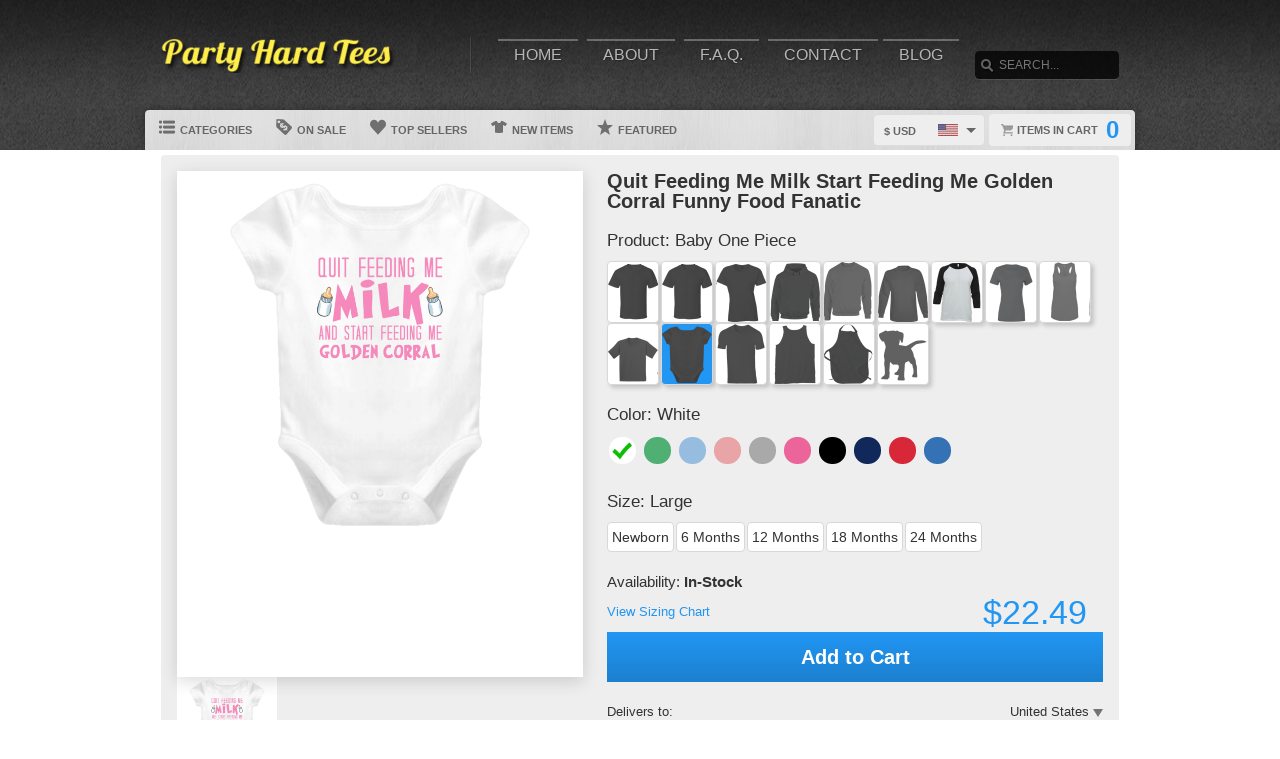

--- FILE ---
content_type: text/html; charset=UTF-8
request_url: https://www.partyhardtees.com/view/28682/quit-feeding-me-milk-start-feeding-me-golden-corral-funny-food-fanatic-t-shirt
body_size: 8596
content:
<!DOCTYPE html>
<html xmlns="http://www.w3.org/1999/xhtml" xmlns:og="http://ogp.me/ns#" xmlns:fb="http://www.facebook.com/2008/fbml" lang="en">
<head>
	<meta charset="utf-8" />
	<title>Quit Feeding Me Milk Start Feeding Me Golden Corral Funny Food Fanatic</title><link rel="shortcut icon" href="/favicon.ico" />
	<link rel="manifest" href="/manifest.json">
	<link rel="stylesheet" href="/css/style.css?v=3906e07
"/>
	<!-- font awesome css -->
	<link rel="stylesheet" href="https://cdnjs.cloudflare.com/ajax/libs/font-awesome/6.5.1/css/all.min.css" integrity="sha512-DTOQO9RWCH3ppGqcWaEA1BIZOC6xxalwEsw9c2QQeAIftl+Vegovlnee1c9QX4TctnWMn13TZye+giMm8e2LwA==" crossorigin="anonymous" referrerpolicy="no-referrer"><link rel="apple-touch-icon" href="touch-icon-iphone.png">
	<link rel="apple-touch-icon" sizes="152x152" href="/images/siteicons/icon-152x152.png"><meta name="theme-color" content="#212121" />
	<meta name="msapplication-navbutton-color" content="#212121" />
	<meta name="apple-mobile-web-app-status-bar-style" content="black-translucent">
	<meta name="viewport" content="width=device-width, initial-scale=1, maximum-scale=10, user-scalable=0" />
	<meta name="description" content="" />
	<meta name="keywords" content="" /><meta property="og:title" content="Quit Feeding Me Milk Start Feeding Me Golden Corral Funny Food Fanatic"/>
	    <meta property="og:type" content="product"/>
	    <meta property="og:url" content="https://www.partyhardtees.com/view/28682/quit-feeding-me-milk-start-feeding-me-golden-corral-funny-food-fanatic-t-shirt"/><meta property="og:image" content="https://d1w8c6s6gmwlek.cloudfront.net/partyhardtees.com/products/228/257/22825775.png">
			<link rel="image_src" href="https://d1w8c6s6gmwlek.cloudfront.net/partyhardtees.com/products/228/257/22825775.png"><meta property="og:image:secure_url" content="https://d1w8c6s6gmwlek.cloudfront.net/partyhardtees.com/products/228/257/22825775.png" /><meta property="og:site_name" content="wwwpartyhardteescom"/>
		<meta property="og:description" content=""/>
		<meta name="twitter:title" content="Quit Feeding Me Milk Start Feeding Me Golden Corral Funny Food Fanatic">
		<meta name="twitter:description" content=""><meta name="twitter:image" content="https://d1w8c6s6gmwlek.cloudfront.net/partyhardtees.com/products/228/257/22825775.png"><div itemscope itemtype="http://schema.org/Product">
			<meta itemprop="name" content="Quit Feeding Me Milk Start Feeding Me Golden Corral Funny Food Fanatic">
			<meta itemprop="description" content=""><meta itemprop="image" content="https://d1w8c6s6gmwlek.cloudfront.net/partyhardtees.com/products/228/257/22825775.png"><meta itemprop="sku" content="22825775"><meta itemprop="color" content="White"><meta itemprop="category" content="Various">
			<div itemprop="brand" itemscope itemtype="http://schema.org/Brand" id="partyhardtees.com">
			   <meta itemprop="name" content="partyhardtees.com" />
			</div>
			<meta itemprop="mpn" content="22825775">

			<div itemprop="offers" itemscope itemtype="http://schema.org/Offer">
				<meta itemprop="price" content="22.49">
				<meta itemprop="priceCurrency" content="USD" />
				<link itemprop="availability" href="http://schema.org/InStock" />
				<meta itemprop="itemCondition" content="https://schema.org/NewCondition">

				<meta itemprop="priceValidUntil" content="2025-12-31T14:22:13-05:00">
				<meta itemprop="url" content="https://www.partyhardtees.com/view/28682/quit-feeding-me-milk-start-feeding-me-golden-corral-funny-food-fanatic-t-shirt">
				
				<meta http-equiv="Cache-control" content="public">

				<div itemprop="shippingDetails" itemType="https://schema.org/OfferShippingDetails" itemScope>
					<div itemprop="shippingRate" itemType="https://schema.org/MonetaryAmount" itemScope>
						<meta itemprop="value" content="4.95"/>
						<meta itemprop="currency" content="USD"/>
					</div>
					<div itemprop="shippingDestination" itemType="https://schema.org/DefinedRegion" itemScope>
						<meta itemprop="addressCountry" content="US"/>
					</div>
					<div itemprop="deliveryTime" itemType="https://schema.org/ShippingDeliveryTime" itemScope>
						<div itemprop="handlingTime" itemType="https://schema.org/QuantitativeValue" itemScope>
							<meta itemprop="minValue" content="0"/>
							<meta itemprop="maxValue" content="2"/>
							<meta itemprop="unitCode" content="d"/>
						</div>
						<div itemprop="transitTime" itemType="https://schema.org/QuantitativeValue" itemScope>
							<meta itemprop="minValue" content="2"/>
							<meta itemprop="maxValue" content="4"/>
							<meta itemprop="unitCode" content="d"/>
						</div>
						<meta itemprop="cutOffTime" content="18:00-08:00"/>
						<div itemprop="businessDays" itemType="https://schema.org/OpeningHoursSpecification" itemScope>
							<meta itemprop="dayOfWeek" content="https://schema.org/Monday"/>
							<meta itemprop="dayOfWeek" content="https://schema.org/Tuesday"/>
							<meta itemprop="dayOfWeek" content="https://schema.org/Wednesday"/>
							<meta itemprop="dayOfWeek" content="https://schema.org/Thursday"/>
							<meta itemprop="dayOfWeek" content="https://schema.org/Friday"/>
						</div>
					</div>
				</div>

				<div itemprop="hasMerchantReturnPolicy" itemType="https://schema.org/MerchantReturnPolicy" itemScope>
					<meta itemprop="returnPolicyCountry" content="US" />
					<meta itemprop="applicableCountry" content="US" />
					<meta itemprop="merchantReturnLink" content="https://www.partyhardtees.com/returns" />
					<meta itemprop="returnPolicyCategory" content="https://schema.org/MerchantReturnFiniteReturnWindow">
					<meta itemprop="merchantReturnDays" content="30">
					<meta itemprop="returnMethod" content="https://schema.org/ReturnByMail">
					<meta itemprop="returnFees" content="https://schema.org/FreeReturn">
				</div>
			</div>

			<div itemprop="aggregaterating" itemscope itemtype="http://schema.org/AggregateRating">
				<meta itemprop="itemReviewed" content="Quit Feeding Me Milk Start Feeding Me Golden Corral Funny Food Fanatic">
				<meta itemprop="ratingCount" content="5">
				<meta itemprop="reviewCount" content="5">
				<meta itemprop="ratingValue" content="5">
			</div>
			
			<div itemprop="review" itemtype="https://schema.org/Review" itemscope>
		        <div itemprop="author" itemtype="https://schema.org/Person" itemscope>
		          <meta itemprop="name" content="Fred Benson" />
		        </div>
		        <div itemprop="reviewRating" itemtype="https://schema.org/Rating" itemscope>
		          <meta itemprop="ratingValue" content="5" />
		          <meta itemprop="bestRating" content="5" />
		        </div>
		      </div>

		</div><script type="text/javascript" src="https://code.jquery.com/jquery-3.7.1.min.js"></script><!-- main core -->
	<script async src="/js/core-min.js?v=3906e07
"></script>
	
	<!-- jquery Zoom -->
	<script async src="/js/jquery.zoom-min.js?v=3906e07
" defer></script></head><body id="siteBody" class="" data-theme="blue" data-bg="white">
<a class="skip-main" href="#search-input">Skip to main content</a>
<a id="top"></a><div id="container">
	<header id="branding" class="" role="banner">
		<div class="wrap">
			<div id="header">
				<div id="brandingLogo"><a href="/"><img src="https://ecart-content.s3.us-east-2.amazonaws.com/partyhardtees.com/storefiles/logo.png" alt="partyhardtees.com" /></a></div>
				<nav id="navigation" role="navigation">
					<a id="navigationToggle" href="#navigationMenu">Menu</a>
					<ul id="navigationMenu">
						<li ><a href="/">Home</a></li>
						<li ><a href="/about">About</a></li>
					 	<li ><a href="/faq">F.A.Q.</a></li>
						<li ><a href="/contact">Contact</a></li><li ><a href="/blog">Blog</a></li></ul>
				</nav>
				<aside id="search">
					<form method="post" action="/search">
					<label for="search-input" class="visuallyhidden">Search</label><br />
						<input id="search-input" tabindex="-1" type="text" name="Search" placeholder="Search..." value="" />
						<input id="search-submit" tabindex="0" type="submit" value="Search" />
					</form>
				</aside>

			</div>
	<div id="subnavigation"><nav>
		<ul><li id="categoryMainMenu"><a><span class="icon categories"></span> Categories</a></li><li ><a href="/sale"><span class="icon onsale"></span> On Sale</a></li><li ><a href="/topsellers"><span class="icon topsellers"></span> Top Sellers</a></li><li ><a href="/new"><span class="icon newitems"></span> New Items</a></li><li ><a href="/featured"><span class="icon featureditems"></span> Featured</a></li></ul>
	
	</nav>
	
	<div id="cart">
		<a href="https://www.partyhardtees.com/cart"><span class="cart-text">Items in cart</span><var>0</var></a>
	</div>
	<div id="currency">
		<div class="currencyselect">
			<div id="currencydrop" class="dropdown" data-currency="1">
				<span><div alt="USD" class="flagicon flag-us currencyMenuFlag"></div> $ USD</span>
				<ul>
					<li data-currency="1"><div alt="USD" class="flagicon flag-us currencyFlag"></div> $ USD</li>
					<li data-currency="5"><div alt="CAD" class="flagicon flag-ca currencyFlag"></div> $ CAD</li>
					<li data-currency="3"><div alt="GBP" class="flagicon flag-gb currencyFlag"></div> &pound; GBP</li>
					<li data-currency="4"><div alt="AUD" class="flagicon flag-au currencyFlag"></div> $ AUD</li>
					<li data-currency="2"><div alt="EUR" class="flagicon flag-eu currencyFlag"></div> &euro; EUR</li>
				</ul>
			</div>
		</div>
	</div></div>
		</div>
	</header><div class="categoryMainMenu" role="complementary"><nav id="sidebar-categories">
			<h4><a href="#sidebar-categories">Categories</a></h4>
			<ul><li class="active"><a href="/">All</a></li> <li >
				<a href="/cat/baseball">Baseball</a></li> <li >
				<a href="/cat/basketball">Basketball</a></li> <li >
				<a href="/cat/mma">MMA</a></li> <li >
				<a href="/cat/movies">Movies</a></li> <li >
				<a href="/cat/music">Music</a></li> <li >
				<a href="/cat/tv">TV</a></li> <li >
				<a href="/cat/various">Various</a></li> </ul></nav></div>
	<input type="hidden" id="selectedCategory" value="" /><div class="wrapper">
    <div id="body" role="main">
    <div id="holiday-snow"></div>
    <div id="holiday-halloween"></div><input type="hidden" id="categoryPositionId" value="2"><div class="wrap"><noscript><span class="notice error">The browser you are currently using has JavaScript disabled. This site may not function properly without JavaScript enabled. </span></noscript><section id="main"><div class="tshirt" id="22825775">
    <div class="tshirtLeftView">
		<figure id="ex1" class="zoom" style=""><img id="firstLoad" src="https://d1w8c6s6gmwlek.cloudfront.net/partyhardtees.com/products/228/257/22825775.png" alt="Quit Feeding Me Milk Start Feeding Me Golden Corral Funny Food Fanatic" class="" title="Quit Feeding Me Milk Start Feeding Me Golden Corral Funny Food Fanatic" />

        <div id="tshirtBg" class="hidden tshirtBg color2 babyonepiece">
            <img id="overlays" src="https://d1w8c6s6gmwlek.cloudfront.net/partyhardtees.com/overlays/228/257/22825775.png" alt="https://d1w8c6s6gmwlek.cloudfront.net/partyhardtees.com/overlays/228/257/22825775.png img" class="hidden tshirtOverlay babyonepiece" alt="image overlay" />
        </div><img id="hoverOverlays" src="https://d1w8c6s6gmwlek.cloudfront.net/partyhardtees.com/overlays/228/257/22825775.png" alt="overlay" class="hidden overlayBg white" /><img src="/images/1x1.png" alt="cover" class="overlaycover" />
		<div class="noPreview">Color Preview Not Available</div>
	</figure>

	<!-- Html5 canvas loader -->
	<div id="canvas-wrap" style="display:none;">
	<span class="item-sale"></span>
		<canvas id="canvasBg" width="400" height="500" class="" crossorigin="Anonymous" style="display:none;"></canvas>
		<canvas id="productBg" width="400" height="500" class="" crossorigin="Anonymous"></canvas>
		<canvas id="productimage" width="400" height="500" class="" crossorigin="Anonymous">Your browser does not support HTML5 canvas. Please upgrade to Google Chrome.</canvas>
	</div>
	<!-- end HTML5 canvas loader --><div id="gallery">
			<div class="image"><img src="https://d1w8c6s6gmwlek.cloudfront.net/partyhardtees.com/products/228/257/22825775.png" width="100" alt="front preview" /></div><div class="image add style23 hidden"><img src="/images/dog-shirt.jpg" width="100" /></div>
			<div class="image add style25 hidden"><img src="/images/framed-canvas1.jpg" width="100" /></div>
			<div class="image add style25 hidden"><img src="/images/framed-canvas2.jpg" width="100" /></div>
			<div class="image add style27 hidden"><img src="/images/stretched-canvas1.jpg" width="100" /></div>
			<div class="image add style27 hidden"><img src="/images/stretched-canvas2.jpg" width="100" /></div>
			<div class="image add style28 hidden"><img src="/images/peel-and-stick1.jpg" width="100" /></div>
		</div><aside class="social-links">
		<a class="social-button facebook" aria-label="Share this page on Facebook" href="http://www.facebook.com/share.php?u=https://www.partyhardtees.com/view/28682/quit_feeding_me_milk_start_feeding_me_golden_corral_funny_food_fanatic" target="_blank" rel="noopener"><div class="socialicon share-facebook-icon"></div></a>
		<a class="social-button twitter" aria-label="Share this page on Twitter" href="https://twitter.com/intent/tweet?text=https://www.partyhardtees.com/view/28682/quit_feeding_me_milk_start_feeding_me_golden_corral_funny_food_fanatic https://d1w8c6s6gmwlek.cloudfront.net/partyhardtees.com/products/228/257/22825775.png" data-count="none" data-related="https://www.partyhardtees.com" target="_blank" rel="noopener">
		<div class="socialicon share-twitter-icon"></div></a>
		<a class="social-button pinterest" aria-label="Share this page on Pinterest" href="http://pinterest.com/pin/create/button/?url=https://www.partyhardtees.com/view/28682/quit_feeding_me_milk_start_feeding_me_golden_corral_funny_food_fanatic&amp;media=https://d1w8c6s6gmwlek.cloudfront.net/partyhardtees.com/products/228/257/22825775.png&amp;description=Quit Feeding Me Milk Start Feeding Me Golden Corral Funny Food Fanatic" 
		target="_blank" count-layout="none" rel="noopener"><div class="socialicon share-pinterest-icon"></div></a>
		<a class="social-button email" aria-label="Email this page" href="mailto:?subject=Quit Feeding Me Milk Start Feeding Me Golden Corral Funny Food Fanatic&amp;body=https://www.partyhardtees.com/view/28682/quit_feeding_me_milk_start_feeding_me_golden_corral_funny_food_fanatic" target="_blank" rel="noopener"><div class="socialicon share-email-icon"></div></a>
	</aside><div class="leftCorner">
		<ul id="descriptionTabs" class="tabs group">
			<li class="active" data-page="description">Description</li>
			<li id="productDetailTab" data-page="productDetails">Product Details</li>
			<li id="refundsandreturns" data-page="refundsandreturns">Refunds and Returns</li>
		</ul><div class="description note large" tabindex="-1">This Quit Feeding Me Milk Start Feeding Me Golden Corral Funny Food Fanatic is one of our favorites, it won’t be around forever so order yours here today! 
	    The graphic is available on a variety of top quality products you are guaranteed to love. 
	    It would make a great addition to your wardrobe, or buy it as a gift for your friends and family. 
	    Did we mention our shipping is flat rate? Pay shipping for your first item, then all additional items ship for FREE!</div><div class="productDetails note large hidden">
		    <ul>
				<li>Solid colored t-shirts are 100% combed ringspun cotton, however heathered colors could contain a cotton/polyester blend</li>
			    <li>Preshrunk to minimize shrinkage</li>
			    <li>Double-needle sleeve and bottom hems</li>
			</ul>
		</div>
		<div class="refundsandreturns note large hidden">
		    <p><strong>What is your return policy?</strong></p><p>Buyers are responsible for returning any items that&nbsp;are defective in original packaging and in new condition. You will be refunded 100% for the item.&nbsp;We can only offer a 100% refund for defective/poor quality orders because we are a custom print shop and our products&nbsp;are made-to-order. Therefore if you have wrongly given us your size or if you order a size, receive that size but are not happy with the fit these are not grounds for a return.&nbsp;</p><p>We would like our customers to be satisfied with every shirt they order, however we cannot be held accountable for customer mistakes on orders as we are a custom order shop. This includes selecting wrong size, style or color of shirt or providing us with the wrong shipping address.</p><p>Customers who ordered the incorrect size, color, or style can return the product at the cost of an $11 restocking fee. Customers who ordered the correct size, color, or style but received the incorrect product shall have their order replaced free of charge with no need for return. Customers who received a product damaged on arrival are entitled to a refund.</p><p>Please contact info@partyhardtees.com&nbsp;if you would like to return your product, request a replacement, or request a refund.</p><p><strong>Damages and issues</strong><br>Please inspect your order upon reception and contact us immediately if the item is defective, damaged or if you receive the wrong item, so that we can evaluate the issue and make it right.</p><p><strong>Exceptions / non-returnable items</strong><br>Certain types of items cannot be returned; custom products (such as special orders or personalized items).</p><h3><strong>Where/when&nbsp;to expect your&nbsp;refund?</strong></h3><p>All refunds will be sent back to the payment method of your original payment. Money should be refunded in the currency you originally paid with (Accepted payment methods include; PayPal, Visa, Mastercard, American Express, Discover). If we're unable to refund you in the original currency, or your primary currency, you'll be refunded in US dollars (USD) .&nbsp;We will notify you once we’ve received and inspected your return, and let you know if the refund was approved or not. If approved, you’ll be automatically refunded on your original payment method. Please remember it can take some time for your bank or credit card company to process and post the refund too.</p><p>For a more detailed return policy or more information please contact us by email info@partyhardtees.com and we will gladly provide you with your options as well as the address to which your items should be returned. Upon receipt, Party Hard Tees will refund your purchase.</p>
		</div></div></div><div class="tshirtinfo">
			<h1 id="dynamicTitle">Quit Feeding Me Milk Start Feeding Me Golden Corral Funny Food Fanatic</h1>
			<input type="hidden" id="pre_style_name" value="Baby One Piece" /><input type="hidden" id="shirtcolour" value="2" />
		<input type="hidden" id="csrf_token" value="55b853a8dbd3c3d04e3c14e1cd38794b718f6c95e46b532cb7f5cd64c26e35a8" /><div class="itemInfoTitle"><span>Product: </span>
					<span class="alt_style_name">Baby One Piece</span>
				</div>

	           	<div id="alt_styles">
					<div class="shirt_icons black classic style_button " data-style="1" data-stylename="classic" title="Classic"></div><div class="shirt_icons black premium style_button " data-style="2" data-stylename="premium" title="Premium"></div><div class="shirt_icons black ladies style_button " data-style="3" data-stylename="ladies" title="Ladies"></div><div class="shirt_icons black hoodie style_button " data-style="4" data-stylename="hoodie" title="Hoodie"></div><div class="shirt_icons black crewnecksweatshirt style_button " data-style="14" data-stylename="crewnecksweatshirt" title="Crewneck Sweatshirt"></div><div class="shirt_icons black longsleeve style_button " data-style="11" data-stylename="longsleeve" title="Long Sleeve"></div><div class="shirt_icons black baseballraglan style_button " data-style="15" data-stylename="baseballraglan" title="Baseball Raglan"></div><div class="shirt_icons black ladiespremium style_button " data-style="12" data-stylename="ladiespremium" title="Ladies Premium"></div><div class="shirt_icons black ladiestanktop style_button " data-style="13" data-stylename="ladiestanktop" title="Ladies Tanktop"></div><div class="shirt_icons black kids style_button " data-style="8" data-stylename="kids" title="Kids"></div><div class="shirt_icons black babyonepiece style_button selected" data-style="9" data-stylename="babyonepiece" title="Baby One Piece"></div><div class="shirt_icons black vneck style_button " data-style="6" data-stylename="vneck" title="V-Neck"></div><div class="shirt_icons black tanktop style_button " data-style="7" data-stylename="tanktop" title="Tanktop"></div><div class="shirt_icons black apron style_button " data-style="5" data-stylename="apron" title="Apron"></div><div class="shirt_icons black dog style_button " data-style="23" data-stylename="dog" title="Dog"></div>
				</div>

				<div class="clear"></div>
                          
				<div class="itemInfoTitle"><span>Color: </span>
            		<span class="alt_color_name">White</span>
            	</div>

				<div id="swatches">
					<ul class="tshirtinfoswatch swatchCircle"><li class="selectcolour white check" id="2" title="White"><span></span></li> <li class="selectcolour irishgreen" id="8" title="Irish Green"></li> <li class="selectcolour lightblue" id="9" title="Light Blue"></li> <li class="selectcolour lightpink" id="10" title="Light Pink"></li> <li class="selectcolour sportgrey" id="17" title="Sport Grey"></li> <li class="selectcolour hotpink" id="30" title="Hot Pink"></li> <li class="selectcolour black" id="1" title="Black"></li> <li class="selectcolour navy" id="12" title="Navy"></li> <li class="selectcolour red" id="15" title="Red"></li> <li class="selectcolour royalblue" id="16" title="Royal Blue"></li> </ul>
				</div>
            
           		<div class="itemInfoTitle"><span>Size: </span>
             		<span class="alt_size_name">Large</span>
             	</div>

                <div id="alt_sizes">
					<div class="size_button sizeBtnRadius " data-size="20" data-size-full="Newborn" title="Newborn">Newborn</div><div class="size_button sizeBtnRadius " data-size="21" data-size-full="6 Months" title="6 Months">6 Months</div><div class="size_button sizeBtnRadius " data-size="22" data-size-full="12 Months" title="12 Months">12 Months</div><div class="size_button sizeBtnRadius " data-size="23" data-size-full="18 Months" title="18 Months">18 Months</div><div class="size_button sizeBtnRadius " data-size="30" data-size-full="24 Months" title="24 Months">24 Months</div>
				</div>

				<div class="clear"></div>
				
				<div class="tshirtpriceinfo">
					<div class="tshirt-stock-level">Availability: <span>In-Stock</span></div>
					<a class="tshirtinfosizingchart" href="/sizing" target="_blank">View Sizing Chart</a>
					<var class="tshirtinfoprice large">$22.49</var>
				</div>

				<div class="tshirtinfoorder"><button class="add-cart-alt button submit" id="add-to-cart-alt">Add to Cart</button>
				</div><div class="deDays">
	            <div class="deHeading">
	                <div class="deTitle">
	                    <span>Delivers to:</span>
	                </div>
	                
	                <div class="dropdownCountry"> 
	                    
	                    <div class="triangle-down"></div>
	                    <button id="dropbtn" class="dropbtn" data-name="United States">United States</button>
	                    <div class="dropdown-content">
	                        <ul>
	                            <li class="postCountry" data-name="United States">United States</li>
	                            <li class="postCountry" data-name="Canada">Canada</li>
	                            <li class="postCountry" data-name="Europe">Europe</li>
	                            <li class="postCountry" data-name="International">International</li>
	                        </ul>
	                    </div>
	                </div>
	            </div>
             	<div class="deInfo"><span class="deDates">03 Jan - 07 Jan</span><span class="deType"> (Standard) - $4.95</span></div>
                    <div class="postInfo">
                    	<div class="postMethod shippinglabels shipping_usps"></div>
                    </div>
                </div>
                <div class="paymentsAccepted">
	                <center><br />Call: <strong>+1 (585)-888-5771</strong><br />Email: <strong>info@partyhardtees.com</strong><br /><br />We accept the following payments:<br /><img src="/images/payments_paypal.png" alt="PayPal"> <img src="/images/payments_creditcards.png" alt="creditcards" /><br>All payments are secure</center>
                </div>
         		
                <div class="leftCornerMobile">
	                <ul id="descriptionTabsMobile" class="tabs group">
						<li class="active" data-page="description">Description</li>
						<li data-page="productDetails">Product Details</li>
						<li data-page="refundsandreturns">Refunds and Returns</li>
					</ul>
	                <div class="description note">This Quit Feeding Me Milk Start Feeding Me Golden Corral Funny Food Fanatic is one of our favorites, it won’t be around forever so order yours here today! 
	    The graphic is available on a variety of top quality products you are guaranteed to love. 
	    It would make a great addition to your wardrobe, or buy it as a gift for your friends and family. 
	    Did we mention our shipping is flat rate? Pay shipping for your first item, then all additional items ship for FREE!</div>
	                <div class="productDetails note hidden">
		                <ul>
							<li>Solid colored t-shirts are 100% combed ringspun cotton, however heathered colors could contain a cotton/polyester blend</li>
			                <li>Preshrunk to minimize shrinkage</li>
			                <li>Double-needle sleeve and bottom hems</li>
						</ul>
					</div>
					<div class="refundsandreturns note hidden">
						<p><strong>What is your return policy?</strong></p><p>Buyers are responsible for returning any items that&nbsp;are defective in original packaging and in new condition. You will be refunded 100% for the item.&nbsp;We can only offer a 100% refund for defective/poor quality orders because we are a custom print shop and our products&nbsp;are made-to-order. Therefore if you have wrongly given us your size or if you order a size, receive that size but are not happy with the fit these are not grounds for a return.&nbsp;</p><p>We would like our customers to be satisfied with every shirt they order, however we cannot be held accountable for customer mistakes on orders as we are a custom order shop. This includes selecting wrong size, style or color of shirt or providing us with the wrong shipping address.</p><p>Customers who ordered the incorrect size, color, or style can return the product at the cost of an $11 restocking fee. Customers who ordered the correct size, color, or style but received the incorrect product shall have their order replaced free of charge with no need for return. Customers who received a product damaged on arrival are entitled to a refund.</p><p>Please contact info@partyhardtees.com&nbsp;if you would like to return your product, request a replacement, or request a refund.</p><p><strong>Damages and issues</strong><br>Please inspect your order upon reception and contact us immediately if the item is defective, damaged or if you receive the wrong item, so that we can evaluate the issue and make it right.</p><p><strong>Exceptions / non-returnable items</strong><br>Certain types of items cannot be returned; custom products (such as special orders or personalized items).</p><h3><strong>Where/when&nbsp;to expect your&nbsp;refund?</strong></h3><p>All refunds will be sent back to the payment method of your original payment. Money should be refunded in the currency you originally paid with (Accepted payment methods include; PayPal, Visa, Mastercard, American Express, Discover). If we're unable to refund you in the original currency, or your primary currency, you'll be refunded in US dollars (USD) .&nbsp;We will notify you once we’ve received and inspected your return, and let you know if the refund was approved or not. If approved, you’ll be automatically refunded on your original payment method. Please remember it can take some time for your bank or credit card company to process and post the refund too.</p><p>For a more detailed return policy or more information please contact us by email info@partyhardtees.com and we will gladly provide you with your options as well as the address to which your items should be returned. Upon receipt, Party Hard Tees will refund your purchase.</p>
					</div>
                </div>
		</div>
	</div>
	<input type="hidden" id="buypageMode" value="1" /><input type="hidden" id="refTrack" value="" /></section></div>
<div id="overlay"></div><nav id="breadcrumb" class="wrap">
		<ul>
			<li class="top"><a aria-label="Top of page" href="#top">Top of Page</a></li>
			<li class="home"><a aria-label="Home" href="/">Home</a></li><li><a aria-label="Home page" href="#"></a></li></ul>
	</nav>
</div>

			<footer id="siteinfo" role="contentinfo">
			<div class="wrap">
				<div id="footer">
					<div id="siteinfo-payment">
						<h3>Payment Methods</h3><img src="/images/payments_paypal.png" alt="PayPal"> <img src="/images/payments_creditcards.png" alt="creditcards" /></div>
				<div id="siteinfo-contact">
					<h3>Contact Us</h3>
					<ul><li>+1 (585)-888-5771</li><li>info@partyhardtees.com</li></ul>
				</div>
				<div id="siteinfo-address"><h3>Address</h3>2416 Military Road<br />
Niagara Falls, NY 14304</div>
			
				<div class="clear"></div>
				<hr />
				
					<div id="siteinfo-company">
						<h3>Company</h3>
						<ul>
							<li><a aria-label="About" href="/about">About Us</a></li>
							<li><a aria-label="Contact" href="/contact">Contact Us</a></li>
							<li><a aria-label="Privacy" href="/privacy">Privacy Policy</a></li>
							<li><a aria-label="Terms and Conditions" href="/terms">Terms & Conditions</a></li>
							<li><a aria-label="Returns and Refunds" href="/returns">Refund Policy</a></li>
							<li><a aria-label="Shipping Policy" href="/shipping">Shipping Policy</a></li>
						</ul>
					</div>
					<div id="siteinfo-community">
						<h3>Support</h3>
						<ul>
							<li><a aria-label="Frequently asked questions" href="/faq">F.A.Q.</a></li>
							<li><a aria-label="Sizing chart" href="/sizing">Sizing Chart</a></li>
							<li><a aria-label="Customer Service" href="/service">Customer Service</a></li>
							<li><a aria-label="Copyright" href="/copyright">Copyright / DCMA</a></li>
						</ul>
					</div>
					<div id="siteinfo-social">
						<h3>Social Media</h3>
						<ul><li><a aria-label="Bookmark us" href="javascript:bookmark_us('https://www.partyhardtees.com','wwwpartyhardteescom')"><i class="fa fa-bookmark" aria-hidden="true"></i> Bookmark</a></li>
						</ul>
					</div>
				</div>
                <hr />
                <div id="siteinfo-content">
						<p class="copyright"> </p>
					</div>
			</div>
		</footer>

	</div>

</div>
</body></html>